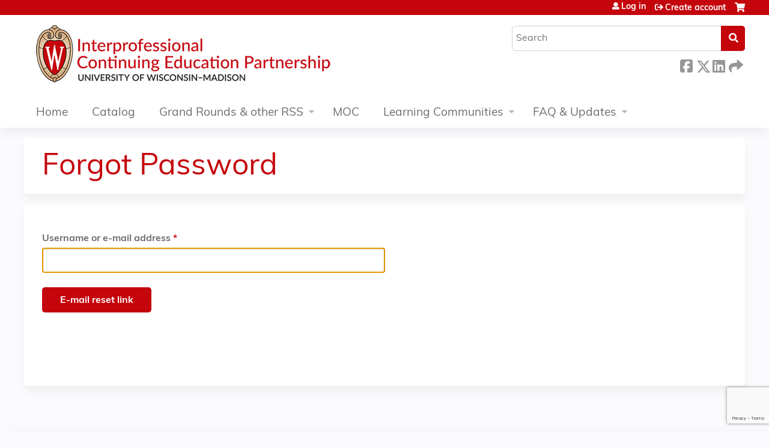

--- FILE ---
content_type: text/html; charset=utf-8
request_url: https://www.google.com/recaptcha/api2/anchor?ar=1&k=6LdGl3EqAAAAAFb2MlESSqX7Dn5vjvymNeRq2_AS&co=aHR0cHM6Ly9jZS5pY2VwLndpc2MuZWR1OjQ0Mw..&hl=en&v=PoyoqOPhxBO7pBk68S4YbpHZ&size=invisible&anchor-ms=20000&execute-ms=30000&cb=pqylb1rvpr8n
body_size: 48811
content:
<!DOCTYPE HTML><html dir="ltr" lang="en"><head><meta http-equiv="Content-Type" content="text/html; charset=UTF-8">
<meta http-equiv="X-UA-Compatible" content="IE=edge">
<title>reCAPTCHA</title>
<style type="text/css">
/* cyrillic-ext */
@font-face {
  font-family: 'Roboto';
  font-style: normal;
  font-weight: 400;
  font-stretch: 100%;
  src: url(//fonts.gstatic.com/s/roboto/v48/KFO7CnqEu92Fr1ME7kSn66aGLdTylUAMa3GUBHMdazTgWw.woff2) format('woff2');
  unicode-range: U+0460-052F, U+1C80-1C8A, U+20B4, U+2DE0-2DFF, U+A640-A69F, U+FE2E-FE2F;
}
/* cyrillic */
@font-face {
  font-family: 'Roboto';
  font-style: normal;
  font-weight: 400;
  font-stretch: 100%;
  src: url(//fonts.gstatic.com/s/roboto/v48/KFO7CnqEu92Fr1ME7kSn66aGLdTylUAMa3iUBHMdazTgWw.woff2) format('woff2');
  unicode-range: U+0301, U+0400-045F, U+0490-0491, U+04B0-04B1, U+2116;
}
/* greek-ext */
@font-face {
  font-family: 'Roboto';
  font-style: normal;
  font-weight: 400;
  font-stretch: 100%;
  src: url(//fonts.gstatic.com/s/roboto/v48/KFO7CnqEu92Fr1ME7kSn66aGLdTylUAMa3CUBHMdazTgWw.woff2) format('woff2');
  unicode-range: U+1F00-1FFF;
}
/* greek */
@font-face {
  font-family: 'Roboto';
  font-style: normal;
  font-weight: 400;
  font-stretch: 100%;
  src: url(//fonts.gstatic.com/s/roboto/v48/KFO7CnqEu92Fr1ME7kSn66aGLdTylUAMa3-UBHMdazTgWw.woff2) format('woff2');
  unicode-range: U+0370-0377, U+037A-037F, U+0384-038A, U+038C, U+038E-03A1, U+03A3-03FF;
}
/* math */
@font-face {
  font-family: 'Roboto';
  font-style: normal;
  font-weight: 400;
  font-stretch: 100%;
  src: url(//fonts.gstatic.com/s/roboto/v48/KFO7CnqEu92Fr1ME7kSn66aGLdTylUAMawCUBHMdazTgWw.woff2) format('woff2');
  unicode-range: U+0302-0303, U+0305, U+0307-0308, U+0310, U+0312, U+0315, U+031A, U+0326-0327, U+032C, U+032F-0330, U+0332-0333, U+0338, U+033A, U+0346, U+034D, U+0391-03A1, U+03A3-03A9, U+03B1-03C9, U+03D1, U+03D5-03D6, U+03F0-03F1, U+03F4-03F5, U+2016-2017, U+2034-2038, U+203C, U+2040, U+2043, U+2047, U+2050, U+2057, U+205F, U+2070-2071, U+2074-208E, U+2090-209C, U+20D0-20DC, U+20E1, U+20E5-20EF, U+2100-2112, U+2114-2115, U+2117-2121, U+2123-214F, U+2190, U+2192, U+2194-21AE, U+21B0-21E5, U+21F1-21F2, U+21F4-2211, U+2213-2214, U+2216-22FF, U+2308-230B, U+2310, U+2319, U+231C-2321, U+2336-237A, U+237C, U+2395, U+239B-23B7, U+23D0, U+23DC-23E1, U+2474-2475, U+25AF, U+25B3, U+25B7, U+25BD, U+25C1, U+25CA, U+25CC, U+25FB, U+266D-266F, U+27C0-27FF, U+2900-2AFF, U+2B0E-2B11, U+2B30-2B4C, U+2BFE, U+3030, U+FF5B, U+FF5D, U+1D400-1D7FF, U+1EE00-1EEFF;
}
/* symbols */
@font-face {
  font-family: 'Roboto';
  font-style: normal;
  font-weight: 400;
  font-stretch: 100%;
  src: url(//fonts.gstatic.com/s/roboto/v48/KFO7CnqEu92Fr1ME7kSn66aGLdTylUAMaxKUBHMdazTgWw.woff2) format('woff2');
  unicode-range: U+0001-000C, U+000E-001F, U+007F-009F, U+20DD-20E0, U+20E2-20E4, U+2150-218F, U+2190, U+2192, U+2194-2199, U+21AF, U+21E6-21F0, U+21F3, U+2218-2219, U+2299, U+22C4-22C6, U+2300-243F, U+2440-244A, U+2460-24FF, U+25A0-27BF, U+2800-28FF, U+2921-2922, U+2981, U+29BF, U+29EB, U+2B00-2BFF, U+4DC0-4DFF, U+FFF9-FFFB, U+10140-1018E, U+10190-1019C, U+101A0, U+101D0-101FD, U+102E0-102FB, U+10E60-10E7E, U+1D2C0-1D2D3, U+1D2E0-1D37F, U+1F000-1F0FF, U+1F100-1F1AD, U+1F1E6-1F1FF, U+1F30D-1F30F, U+1F315, U+1F31C, U+1F31E, U+1F320-1F32C, U+1F336, U+1F378, U+1F37D, U+1F382, U+1F393-1F39F, U+1F3A7-1F3A8, U+1F3AC-1F3AF, U+1F3C2, U+1F3C4-1F3C6, U+1F3CA-1F3CE, U+1F3D4-1F3E0, U+1F3ED, U+1F3F1-1F3F3, U+1F3F5-1F3F7, U+1F408, U+1F415, U+1F41F, U+1F426, U+1F43F, U+1F441-1F442, U+1F444, U+1F446-1F449, U+1F44C-1F44E, U+1F453, U+1F46A, U+1F47D, U+1F4A3, U+1F4B0, U+1F4B3, U+1F4B9, U+1F4BB, U+1F4BF, U+1F4C8-1F4CB, U+1F4D6, U+1F4DA, U+1F4DF, U+1F4E3-1F4E6, U+1F4EA-1F4ED, U+1F4F7, U+1F4F9-1F4FB, U+1F4FD-1F4FE, U+1F503, U+1F507-1F50B, U+1F50D, U+1F512-1F513, U+1F53E-1F54A, U+1F54F-1F5FA, U+1F610, U+1F650-1F67F, U+1F687, U+1F68D, U+1F691, U+1F694, U+1F698, U+1F6AD, U+1F6B2, U+1F6B9-1F6BA, U+1F6BC, U+1F6C6-1F6CF, U+1F6D3-1F6D7, U+1F6E0-1F6EA, U+1F6F0-1F6F3, U+1F6F7-1F6FC, U+1F700-1F7FF, U+1F800-1F80B, U+1F810-1F847, U+1F850-1F859, U+1F860-1F887, U+1F890-1F8AD, U+1F8B0-1F8BB, U+1F8C0-1F8C1, U+1F900-1F90B, U+1F93B, U+1F946, U+1F984, U+1F996, U+1F9E9, U+1FA00-1FA6F, U+1FA70-1FA7C, U+1FA80-1FA89, U+1FA8F-1FAC6, U+1FACE-1FADC, U+1FADF-1FAE9, U+1FAF0-1FAF8, U+1FB00-1FBFF;
}
/* vietnamese */
@font-face {
  font-family: 'Roboto';
  font-style: normal;
  font-weight: 400;
  font-stretch: 100%;
  src: url(//fonts.gstatic.com/s/roboto/v48/KFO7CnqEu92Fr1ME7kSn66aGLdTylUAMa3OUBHMdazTgWw.woff2) format('woff2');
  unicode-range: U+0102-0103, U+0110-0111, U+0128-0129, U+0168-0169, U+01A0-01A1, U+01AF-01B0, U+0300-0301, U+0303-0304, U+0308-0309, U+0323, U+0329, U+1EA0-1EF9, U+20AB;
}
/* latin-ext */
@font-face {
  font-family: 'Roboto';
  font-style: normal;
  font-weight: 400;
  font-stretch: 100%;
  src: url(//fonts.gstatic.com/s/roboto/v48/KFO7CnqEu92Fr1ME7kSn66aGLdTylUAMa3KUBHMdazTgWw.woff2) format('woff2');
  unicode-range: U+0100-02BA, U+02BD-02C5, U+02C7-02CC, U+02CE-02D7, U+02DD-02FF, U+0304, U+0308, U+0329, U+1D00-1DBF, U+1E00-1E9F, U+1EF2-1EFF, U+2020, U+20A0-20AB, U+20AD-20C0, U+2113, U+2C60-2C7F, U+A720-A7FF;
}
/* latin */
@font-face {
  font-family: 'Roboto';
  font-style: normal;
  font-weight: 400;
  font-stretch: 100%;
  src: url(//fonts.gstatic.com/s/roboto/v48/KFO7CnqEu92Fr1ME7kSn66aGLdTylUAMa3yUBHMdazQ.woff2) format('woff2');
  unicode-range: U+0000-00FF, U+0131, U+0152-0153, U+02BB-02BC, U+02C6, U+02DA, U+02DC, U+0304, U+0308, U+0329, U+2000-206F, U+20AC, U+2122, U+2191, U+2193, U+2212, U+2215, U+FEFF, U+FFFD;
}
/* cyrillic-ext */
@font-face {
  font-family: 'Roboto';
  font-style: normal;
  font-weight: 500;
  font-stretch: 100%;
  src: url(//fonts.gstatic.com/s/roboto/v48/KFO7CnqEu92Fr1ME7kSn66aGLdTylUAMa3GUBHMdazTgWw.woff2) format('woff2');
  unicode-range: U+0460-052F, U+1C80-1C8A, U+20B4, U+2DE0-2DFF, U+A640-A69F, U+FE2E-FE2F;
}
/* cyrillic */
@font-face {
  font-family: 'Roboto';
  font-style: normal;
  font-weight: 500;
  font-stretch: 100%;
  src: url(//fonts.gstatic.com/s/roboto/v48/KFO7CnqEu92Fr1ME7kSn66aGLdTylUAMa3iUBHMdazTgWw.woff2) format('woff2');
  unicode-range: U+0301, U+0400-045F, U+0490-0491, U+04B0-04B1, U+2116;
}
/* greek-ext */
@font-face {
  font-family: 'Roboto';
  font-style: normal;
  font-weight: 500;
  font-stretch: 100%;
  src: url(//fonts.gstatic.com/s/roboto/v48/KFO7CnqEu92Fr1ME7kSn66aGLdTylUAMa3CUBHMdazTgWw.woff2) format('woff2');
  unicode-range: U+1F00-1FFF;
}
/* greek */
@font-face {
  font-family: 'Roboto';
  font-style: normal;
  font-weight: 500;
  font-stretch: 100%;
  src: url(//fonts.gstatic.com/s/roboto/v48/KFO7CnqEu92Fr1ME7kSn66aGLdTylUAMa3-UBHMdazTgWw.woff2) format('woff2');
  unicode-range: U+0370-0377, U+037A-037F, U+0384-038A, U+038C, U+038E-03A1, U+03A3-03FF;
}
/* math */
@font-face {
  font-family: 'Roboto';
  font-style: normal;
  font-weight: 500;
  font-stretch: 100%;
  src: url(//fonts.gstatic.com/s/roboto/v48/KFO7CnqEu92Fr1ME7kSn66aGLdTylUAMawCUBHMdazTgWw.woff2) format('woff2');
  unicode-range: U+0302-0303, U+0305, U+0307-0308, U+0310, U+0312, U+0315, U+031A, U+0326-0327, U+032C, U+032F-0330, U+0332-0333, U+0338, U+033A, U+0346, U+034D, U+0391-03A1, U+03A3-03A9, U+03B1-03C9, U+03D1, U+03D5-03D6, U+03F0-03F1, U+03F4-03F5, U+2016-2017, U+2034-2038, U+203C, U+2040, U+2043, U+2047, U+2050, U+2057, U+205F, U+2070-2071, U+2074-208E, U+2090-209C, U+20D0-20DC, U+20E1, U+20E5-20EF, U+2100-2112, U+2114-2115, U+2117-2121, U+2123-214F, U+2190, U+2192, U+2194-21AE, U+21B0-21E5, U+21F1-21F2, U+21F4-2211, U+2213-2214, U+2216-22FF, U+2308-230B, U+2310, U+2319, U+231C-2321, U+2336-237A, U+237C, U+2395, U+239B-23B7, U+23D0, U+23DC-23E1, U+2474-2475, U+25AF, U+25B3, U+25B7, U+25BD, U+25C1, U+25CA, U+25CC, U+25FB, U+266D-266F, U+27C0-27FF, U+2900-2AFF, U+2B0E-2B11, U+2B30-2B4C, U+2BFE, U+3030, U+FF5B, U+FF5D, U+1D400-1D7FF, U+1EE00-1EEFF;
}
/* symbols */
@font-face {
  font-family: 'Roboto';
  font-style: normal;
  font-weight: 500;
  font-stretch: 100%;
  src: url(//fonts.gstatic.com/s/roboto/v48/KFO7CnqEu92Fr1ME7kSn66aGLdTylUAMaxKUBHMdazTgWw.woff2) format('woff2');
  unicode-range: U+0001-000C, U+000E-001F, U+007F-009F, U+20DD-20E0, U+20E2-20E4, U+2150-218F, U+2190, U+2192, U+2194-2199, U+21AF, U+21E6-21F0, U+21F3, U+2218-2219, U+2299, U+22C4-22C6, U+2300-243F, U+2440-244A, U+2460-24FF, U+25A0-27BF, U+2800-28FF, U+2921-2922, U+2981, U+29BF, U+29EB, U+2B00-2BFF, U+4DC0-4DFF, U+FFF9-FFFB, U+10140-1018E, U+10190-1019C, U+101A0, U+101D0-101FD, U+102E0-102FB, U+10E60-10E7E, U+1D2C0-1D2D3, U+1D2E0-1D37F, U+1F000-1F0FF, U+1F100-1F1AD, U+1F1E6-1F1FF, U+1F30D-1F30F, U+1F315, U+1F31C, U+1F31E, U+1F320-1F32C, U+1F336, U+1F378, U+1F37D, U+1F382, U+1F393-1F39F, U+1F3A7-1F3A8, U+1F3AC-1F3AF, U+1F3C2, U+1F3C4-1F3C6, U+1F3CA-1F3CE, U+1F3D4-1F3E0, U+1F3ED, U+1F3F1-1F3F3, U+1F3F5-1F3F7, U+1F408, U+1F415, U+1F41F, U+1F426, U+1F43F, U+1F441-1F442, U+1F444, U+1F446-1F449, U+1F44C-1F44E, U+1F453, U+1F46A, U+1F47D, U+1F4A3, U+1F4B0, U+1F4B3, U+1F4B9, U+1F4BB, U+1F4BF, U+1F4C8-1F4CB, U+1F4D6, U+1F4DA, U+1F4DF, U+1F4E3-1F4E6, U+1F4EA-1F4ED, U+1F4F7, U+1F4F9-1F4FB, U+1F4FD-1F4FE, U+1F503, U+1F507-1F50B, U+1F50D, U+1F512-1F513, U+1F53E-1F54A, U+1F54F-1F5FA, U+1F610, U+1F650-1F67F, U+1F687, U+1F68D, U+1F691, U+1F694, U+1F698, U+1F6AD, U+1F6B2, U+1F6B9-1F6BA, U+1F6BC, U+1F6C6-1F6CF, U+1F6D3-1F6D7, U+1F6E0-1F6EA, U+1F6F0-1F6F3, U+1F6F7-1F6FC, U+1F700-1F7FF, U+1F800-1F80B, U+1F810-1F847, U+1F850-1F859, U+1F860-1F887, U+1F890-1F8AD, U+1F8B0-1F8BB, U+1F8C0-1F8C1, U+1F900-1F90B, U+1F93B, U+1F946, U+1F984, U+1F996, U+1F9E9, U+1FA00-1FA6F, U+1FA70-1FA7C, U+1FA80-1FA89, U+1FA8F-1FAC6, U+1FACE-1FADC, U+1FADF-1FAE9, U+1FAF0-1FAF8, U+1FB00-1FBFF;
}
/* vietnamese */
@font-face {
  font-family: 'Roboto';
  font-style: normal;
  font-weight: 500;
  font-stretch: 100%;
  src: url(//fonts.gstatic.com/s/roboto/v48/KFO7CnqEu92Fr1ME7kSn66aGLdTylUAMa3OUBHMdazTgWw.woff2) format('woff2');
  unicode-range: U+0102-0103, U+0110-0111, U+0128-0129, U+0168-0169, U+01A0-01A1, U+01AF-01B0, U+0300-0301, U+0303-0304, U+0308-0309, U+0323, U+0329, U+1EA0-1EF9, U+20AB;
}
/* latin-ext */
@font-face {
  font-family: 'Roboto';
  font-style: normal;
  font-weight: 500;
  font-stretch: 100%;
  src: url(//fonts.gstatic.com/s/roboto/v48/KFO7CnqEu92Fr1ME7kSn66aGLdTylUAMa3KUBHMdazTgWw.woff2) format('woff2');
  unicode-range: U+0100-02BA, U+02BD-02C5, U+02C7-02CC, U+02CE-02D7, U+02DD-02FF, U+0304, U+0308, U+0329, U+1D00-1DBF, U+1E00-1E9F, U+1EF2-1EFF, U+2020, U+20A0-20AB, U+20AD-20C0, U+2113, U+2C60-2C7F, U+A720-A7FF;
}
/* latin */
@font-face {
  font-family: 'Roboto';
  font-style: normal;
  font-weight: 500;
  font-stretch: 100%;
  src: url(//fonts.gstatic.com/s/roboto/v48/KFO7CnqEu92Fr1ME7kSn66aGLdTylUAMa3yUBHMdazQ.woff2) format('woff2');
  unicode-range: U+0000-00FF, U+0131, U+0152-0153, U+02BB-02BC, U+02C6, U+02DA, U+02DC, U+0304, U+0308, U+0329, U+2000-206F, U+20AC, U+2122, U+2191, U+2193, U+2212, U+2215, U+FEFF, U+FFFD;
}
/* cyrillic-ext */
@font-face {
  font-family: 'Roboto';
  font-style: normal;
  font-weight: 900;
  font-stretch: 100%;
  src: url(//fonts.gstatic.com/s/roboto/v48/KFO7CnqEu92Fr1ME7kSn66aGLdTylUAMa3GUBHMdazTgWw.woff2) format('woff2');
  unicode-range: U+0460-052F, U+1C80-1C8A, U+20B4, U+2DE0-2DFF, U+A640-A69F, U+FE2E-FE2F;
}
/* cyrillic */
@font-face {
  font-family: 'Roboto';
  font-style: normal;
  font-weight: 900;
  font-stretch: 100%;
  src: url(//fonts.gstatic.com/s/roboto/v48/KFO7CnqEu92Fr1ME7kSn66aGLdTylUAMa3iUBHMdazTgWw.woff2) format('woff2');
  unicode-range: U+0301, U+0400-045F, U+0490-0491, U+04B0-04B1, U+2116;
}
/* greek-ext */
@font-face {
  font-family: 'Roboto';
  font-style: normal;
  font-weight: 900;
  font-stretch: 100%;
  src: url(//fonts.gstatic.com/s/roboto/v48/KFO7CnqEu92Fr1ME7kSn66aGLdTylUAMa3CUBHMdazTgWw.woff2) format('woff2');
  unicode-range: U+1F00-1FFF;
}
/* greek */
@font-face {
  font-family: 'Roboto';
  font-style: normal;
  font-weight: 900;
  font-stretch: 100%;
  src: url(//fonts.gstatic.com/s/roboto/v48/KFO7CnqEu92Fr1ME7kSn66aGLdTylUAMa3-UBHMdazTgWw.woff2) format('woff2');
  unicode-range: U+0370-0377, U+037A-037F, U+0384-038A, U+038C, U+038E-03A1, U+03A3-03FF;
}
/* math */
@font-face {
  font-family: 'Roboto';
  font-style: normal;
  font-weight: 900;
  font-stretch: 100%;
  src: url(//fonts.gstatic.com/s/roboto/v48/KFO7CnqEu92Fr1ME7kSn66aGLdTylUAMawCUBHMdazTgWw.woff2) format('woff2');
  unicode-range: U+0302-0303, U+0305, U+0307-0308, U+0310, U+0312, U+0315, U+031A, U+0326-0327, U+032C, U+032F-0330, U+0332-0333, U+0338, U+033A, U+0346, U+034D, U+0391-03A1, U+03A3-03A9, U+03B1-03C9, U+03D1, U+03D5-03D6, U+03F0-03F1, U+03F4-03F5, U+2016-2017, U+2034-2038, U+203C, U+2040, U+2043, U+2047, U+2050, U+2057, U+205F, U+2070-2071, U+2074-208E, U+2090-209C, U+20D0-20DC, U+20E1, U+20E5-20EF, U+2100-2112, U+2114-2115, U+2117-2121, U+2123-214F, U+2190, U+2192, U+2194-21AE, U+21B0-21E5, U+21F1-21F2, U+21F4-2211, U+2213-2214, U+2216-22FF, U+2308-230B, U+2310, U+2319, U+231C-2321, U+2336-237A, U+237C, U+2395, U+239B-23B7, U+23D0, U+23DC-23E1, U+2474-2475, U+25AF, U+25B3, U+25B7, U+25BD, U+25C1, U+25CA, U+25CC, U+25FB, U+266D-266F, U+27C0-27FF, U+2900-2AFF, U+2B0E-2B11, U+2B30-2B4C, U+2BFE, U+3030, U+FF5B, U+FF5D, U+1D400-1D7FF, U+1EE00-1EEFF;
}
/* symbols */
@font-face {
  font-family: 'Roboto';
  font-style: normal;
  font-weight: 900;
  font-stretch: 100%;
  src: url(//fonts.gstatic.com/s/roboto/v48/KFO7CnqEu92Fr1ME7kSn66aGLdTylUAMaxKUBHMdazTgWw.woff2) format('woff2');
  unicode-range: U+0001-000C, U+000E-001F, U+007F-009F, U+20DD-20E0, U+20E2-20E4, U+2150-218F, U+2190, U+2192, U+2194-2199, U+21AF, U+21E6-21F0, U+21F3, U+2218-2219, U+2299, U+22C4-22C6, U+2300-243F, U+2440-244A, U+2460-24FF, U+25A0-27BF, U+2800-28FF, U+2921-2922, U+2981, U+29BF, U+29EB, U+2B00-2BFF, U+4DC0-4DFF, U+FFF9-FFFB, U+10140-1018E, U+10190-1019C, U+101A0, U+101D0-101FD, U+102E0-102FB, U+10E60-10E7E, U+1D2C0-1D2D3, U+1D2E0-1D37F, U+1F000-1F0FF, U+1F100-1F1AD, U+1F1E6-1F1FF, U+1F30D-1F30F, U+1F315, U+1F31C, U+1F31E, U+1F320-1F32C, U+1F336, U+1F378, U+1F37D, U+1F382, U+1F393-1F39F, U+1F3A7-1F3A8, U+1F3AC-1F3AF, U+1F3C2, U+1F3C4-1F3C6, U+1F3CA-1F3CE, U+1F3D4-1F3E0, U+1F3ED, U+1F3F1-1F3F3, U+1F3F5-1F3F7, U+1F408, U+1F415, U+1F41F, U+1F426, U+1F43F, U+1F441-1F442, U+1F444, U+1F446-1F449, U+1F44C-1F44E, U+1F453, U+1F46A, U+1F47D, U+1F4A3, U+1F4B0, U+1F4B3, U+1F4B9, U+1F4BB, U+1F4BF, U+1F4C8-1F4CB, U+1F4D6, U+1F4DA, U+1F4DF, U+1F4E3-1F4E6, U+1F4EA-1F4ED, U+1F4F7, U+1F4F9-1F4FB, U+1F4FD-1F4FE, U+1F503, U+1F507-1F50B, U+1F50D, U+1F512-1F513, U+1F53E-1F54A, U+1F54F-1F5FA, U+1F610, U+1F650-1F67F, U+1F687, U+1F68D, U+1F691, U+1F694, U+1F698, U+1F6AD, U+1F6B2, U+1F6B9-1F6BA, U+1F6BC, U+1F6C6-1F6CF, U+1F6D3-1F6D7, U+1F6E0-1F6EA, U+1F6F0-1F6F3, U+1F6F7-1F6FC, U+1F700-1F7FF, U+1F800-1F80B, U+1F810-1F847, U+1F850-1F859, U+1F860-1F887, U+1F890-1F8AD, U+1F8B0-1F8BB, U+1F8C0-1F8C1, U+1F900-1F90B, U+1F93B, U+1F946, U+1F984, U+1F996, U+1F9E9, U+1FA00-1FA6F, U+1FA70-1FA7C, U+1FA80-1FA89, U+1FA8F-1FAC6, U+1FACE-1FADC, U+1FADF-1FAE9, U+1FAF0-1FAF8, U+1FB00-1FBFF;
}
/* vietnamese */
@font-face {
  font-family: 'Roboto';
  font-style: normal;
  font-weight: 900;
  font-stretch: 100%;
  src: url(//fonts.gstatic.com/s/roboto/v48/KFO7CnqEu92Fr1ME7kSn66aGLdTylUAMa3OUBHMdazTgWw.woff2) format('woff2');
  unicode-range: U+0102-0103, U+0110-0111, U+0128-0129, U+0168-0169, U+01A0-01A1, U+01AF-01B0, U+0300-0301, U+0303-0304, U+0308-0309, U+0323, U+0329, U+1EA0-1EF9, U+20AB;
}
/* latin-ext */
@font-face {
  font-family: 'Roboto';
  font-style: normal;
  font-weight: 900;
  font-stretch: 100%;
  src: url(//fonts.gstatic.com/s/roboto/v48/KFO7CnqEu92Fr1ME7kSn66aGLdTylUAMa3KUBHMdazTgWw.woff2) format('woff2');
  unicode-range: U+0100-02BA, U+02BD-02C5, U+02C7-02CC, U+02CE-02D7, U+02DD-02FF, U+0304, U+0308, U+0329, U+1D00-1DBF, U+1E00-1E9F, U+1EF2-1EFF, U+2020, U+20A0-20AB, U+20AD-20C0, U+2113, U+2C60-2C7F, U+A720-A7FF;
}
/* latin */
@font-face {
  font-family: 'Roboto';
  font-style: normal;
  font-weight: 900;
  font-stretch: 100%;
  src: url(//fonts.gstatic.com/s/roboto/v48/KFO7CnqEu92Fr1ME7kSn66aGLdTylUAMa3yUBHMdazQ.woff2) format('woff2');
  unicode-range: U+0000-00FF, U+0131, U+0152-0153, U+02BB-02BC, U+02C6, U+02DA, U+02DC, U+0304, U+0308, U+0329, U+2000-206F, U+20AC, U+2122, U+2191, U+2193, U+2212, U+2215, U+FEFF, U+FFFD;
}

</style>
<link rel="stylesheet" type="text/css" href="https://www.gstatic.com/recaptcha/releases/PoyoqOPhxBO7pBk68S4YbpHZ/styles__ltr.css">
<script nonce="HFNStd7W12G-4K6_YLvxUw" type="text/javascript">window['__recaptcha_api'] = 'https://www.google.com/recaptcha/api2/';</script>
<script type="text/javascript" src="https://www.gstatic.com/recaptcha/releases/PoyoqOPhxBO7pBk68S4YbpHZ/recaptcha__en.js" nonce="HFNStd7W12G-4K6_YLvxUw">
      
    </script></head>
<body><div id="rc-anchor-alert" class="rc-anchor-alert"></div>
<input type="hidden" id="recaptcha-token" value="[base64]">
<script type="text/javascript" nonce="HFNStd7W12G-4K6_YLvxUw">
      recaptcha.anchor.Main.init("[\x22ainput\x22,[\x22bgdata\x22,\x22\x22,\[base64]/[base64]/[base64]/ZyhXLGgpOnEoW04sMjEsbF0sVywwKSxoKSxmYWxzZSxmYWxzZSl9Y2F0Y2goayl7RygzNTgsVyk/[base64]/[base64]/[base64]/[base64]/[base64]/[base64]/[base64]/bmV3IEJbT10oRFswXSk6dz09Mj9uZXcgQltPXShEWzBdLERbMV0pOnc9PTM/bmV3IEJbT10oRFswXSxEWzFdLERbMl0pOnc9PTQ/[base64]/[base64]/[base64]/[base64]/[base64]\\u003d\x22,\[base64]\\u003d\x22,\x22woxew5haw5RGw7LDsMK0bMKUcMKdwoFHfi1OS8O2cEgowqMjDlAJwrYXwrJkdS0ABSZBwqXDthjDq2jDq8O+woggw4nCpjTDmsOtcGvDpU5zwrzCvjVASy3DizxZw7jDtmYswpfCtcOMw4vDow/CmhjCm3RjTAQ4w6vCqyYTwqbCpcO/[base64]/w7LCi8K3wq/DnQLCh8OpPzPDhHDCoBTDnw/CjsOOLMOOAcOCw4HCnsKAbyTCvsO4w7AGRH/ChcODdMKXJ8OtdcOsYEbCjRbDuyHDozEcAEIFckQww64Kw6XCvRbDjcKOaHMmGxvDh8K6w4Iew4dWdj7CuMO9wqHDncOGw73CuzrDvMOdw48NwqTDqMKPw7B2ARTDvsKUYsK9F8K9QcK2E8Kqe8KwchtRRDDCkEnCuMO/UmrCgMKNw6jClMOTw6rCpxPClTQEw6nClmc3UCDDuGI0w43Ct3zDmz4+YAbDsgdlBcKCw58nKG3Cs8OgIsOfwpzCkcKowpLCmsObwq48wpdFwpnChDU2F08EPMKfwq1ew4tPwpU9wrDCv8OkCsKaK8O/akJiXEgAwrh4EcKzAsO5QsOHw5Ujw7cww73CijhLXsOxw4DDmMOpwr0/wqvCtl/[base64]/B3fChsKBw5/[base64]/w4vCosOiFG3CisK9w4pUwo5/[base64]/Ci8OPLcKwwpRrd10jbMKUOsO9MD0xaEbDvsOnS3VWwrdsw64JGsKLw7zDmsOGKsOuw50EZMOlworCm0jDiBtaPXd4DsOcw5sVw698UWUmw4vDk3/CjsOUB8OpYhDCvcKSw6oGw6c/XMOKCmnDq3TCnsOqwrd+fMK/dVUCw7XCv8O0woZdw6/DhMKfE8OUJCNnwrw8CltlwrxLw6HCqAvDmQfCjMKfwqrDuMKcVDbChsKTZFd8w5DDtRMlwpoTeHxow7jDlsOUw6TDv8K5ZsKAwpHChsO6R8O+U8O2BsOawro6aMOuM8KKP8ONHW/[base64]/Cp39+X8KUwq9+w7ISwq9xaF3DnVdkdx3CksOgwqLDokFlwqcOw7YFwqzCmMOXWcKNGl/DuMO0w5TDs8OeIMK4RSjDpw5uTMKHI1BGw6vDq37DjsOxwqtKCTQXw4wmw4zCmsOywq/DocKXw5oRJsOmw7dMwqHDusOQOcKCwpctYXjCoz7CkMOJwqzDhS8lwo9FfMOiwoDDp8KFccOpw4paw6/CoHM4MxQjOG8NBFHCkMOGwpJ0cFDDk8OgHCbCqkJmwqHDosKAwqjDtsKebTRHDBZaP3UWQmvDjMO3CDEqwqnDshrDssOJN3B7w4Uhwq1xwqPCr8KQw6lRSUpwLMO9Xwcdw78vZ8KPCAnClsOCw79ywpTDlsODS8OnwpLCh0LCiGFjwrHDlsO4w63DlX/DgcOQwo7CpcOwKcK0FMKkR8K5wrvDrsOVB8K1w7/[base64]/[base64]/Dz5cPMORQDXCkMO0OMOMwoTCqAcNwo/Chn0NHcOLBMOMQF8hwpLDlCNcw6skKxcoblUNE8KUMkQ+wqkyw7bCrxUJaBLCqh3Ct8KkdXQbw5RWwohzbMOdK05Uw6fDucKiw4EZw5PDrF/DrsKzIhQISjQIw4wuc8K+wqDDtik4w6LCixMXUBHDtcOTw4nDu8OdwqgTwqXDgA5bwqTCj8KfEMKLwqBOwpjDnDTCvcOQCSR0RsKuwpsRF34fw4AhPEIFI8K+BsOsw6zDnsOrERkcPDkUL8KRw5lYwoNkNRfClg8qw7TDqGATw70ow6DCgGE3eGPCn8O/[base64]/wpvDrMOHw7QrThDCi8KmdTotVmcdw611ZC7Ck8OadMKnAn92woRbwoVMZcOKacOVw4XCkMKaw5vCvX05e8KrRHDDgXkLGSEowpk6bGAXSsKjPX1iRGNNc39dER0MFMO1QTJawq/CvU/DqsKjw5M/w7zDozjDpX1tWsKXw5HCgFsqD8K5OEzCmsOsw5wgw5XCj1AvwonCl8Kgw5zDlsO3BcKwwobDrXhoHMOiwpR1wpQcwqR4ClMxEk8DB8Krwp/DqsKDIcOqwq/DpG5Zw77Dj0UbwqpIw4Uzw78Cc8OjKcOOwrQ/RcO/[base64]/DlgMrwolmw6TDsiVsYsKcLMK4asOlTsObw5MoGcO8Iz7DksOxNcKzwokUcFzDnsKBw67DvgHDiVoIXFlZNVMowrXDj0HDmxbDmcK5DXbDtwvDl2XCmjXCr8KIwr5Jw69AcWAkwqfCmXkcw6/[base64]/VF3DnX8+CS7CoyNxD8Oxw54VLhpKVTTDksKzJGREwrvDkzDDksKbw4gzLXrDr8OdOG7DomIYTcK4fW8ww6HDvkLDjMKJw6ZFw404JcOBU3DCpMK8wpp2aVPDmcKQSQfDksK3Q8OqwpDCiBUMwqfCm25Sw4IsM8OtE0LCuV/DvzLDsMKwacO3wq8ECMOeMMKXXcO6OcKkGkLCjTpfZcKQYsKldgQmwpbDisO5woIJI8OJZHDDpsOxw4LCtXQfWcOawodOwoYDw5bCjW5DMsKnwqkzO8OCw69YXlF0wq7DncKIT8OIwr3Dl8KaesKVBgPCisKEwpB6w4fCoMK8wp/[base64]/[base64]/w43CrhctwrPDjcKxSMKGwrdXwprDpzJJwpjCr8ORe8OUMMKSwrrCnMKRO8OXw61bw6LDi8OUX3IjwqXCuExtw5pFAGpawr3DqyXCoGfDocO+Uz/CtcO7W25vXAUiwqgBLBY7WsO6R29RH0oeAjhfEMO9HMOwI8KCHcOwwpwsHsOUAcKwbAXDpcKFB0jCuwvDmsO2WcOWUXt4ZsKKSlPCpsOqeMOHw7NVfMODQRvCvkY2GsKVwrjCoQ7Dg8KyNnMMHT/Dmm5vw75CWMKaw57CoQRuwrlHworCkTnDr3XDuUDDqMOYwpxTPMK8KMK8w657wr3Drw7CtcOMw5jDtsOvF8KbUsOcCz4sw6DCpzvCg03DvHl8w497w4TClcOTw59yEMKbdcOSw6fDhsKGaMKhwrbCrAfCtA/CmzDDmFYow6YAcsKQw644agh2w6bDsUhEBTbDhg3CrsOjQRhtw5/CjhvDg34Zw69cwpTCn8O5w6duJMKqf8KsZMKAwrslwq7CkkA1HsKAR8KAworCqMO1wpTDosKbLcKmwojCtcKQw73CtMKwwrtCw41eEwAYIMO2woDCgcOAQX5wCwEAw6gdRwjCqcOJYcOpw5zCjMK0w6zDnsOdQMKVCSbDq8KXKcOJXDvDk8KSwoN/wqHDncOTw4vDkj/[base64]/w7VPbxsyw67CsmvDsCR4KHbDtyhNw5TDmxzCk8K4wqvCsyrCh8Orw4JBw4IwwpVowqjDisKXw7fCvj00IwB1fxQUw4fDi8O/[base64]/[base64]/Dmyo9wr/DscOIw6QFw64mMX/CpsOOdsOJw6V9F8Kvw4lzQi7DocO0JsOIb8OWVhrCs2zCigTDgGnClMK9HMKgD8OoDEPDlT3Dp07DrcO+wpPCiMK/w50bccOBw45EOi/DilDCsEnCp3rDhSs8VFvDr8KVwpLDusKpwr3DhGhSVy/CiHtQDMKbw5rCg8OwwoTDuV/[base64]/w64rw4VjwqJjw5zClcOBAXY9w5sgwo47w7DCjz7DmMOUZcKJAwPCmHxDWsOvdlpSf8KXwqTDl1rCriAXw41TwoXDtcOywo02SMK1w5lUw5cDMQY5wpQ1CH1Aw73Ctg/DgcOmOcOZG8OMB0YbZCVywqHCnsO3wrpIUcOYwqM6w785w6zCuMO/OHFoIHLCusOpw7nCjW7DhMOTYsKzLcKAfSbCtsKTQ8OqG8KZZSTDkAgLekbCosOmccKkw7HDvsKGKMOuw6Qqw7cQwpjDsAxjTwDDoEnCmgpMHsOYU8KJS8OQIMOtcsKgwp13w43DlTHDjcOIesKWw6HCgG/DkcOIw6oiRBcQw4k5wq3CmSPCikzDqDwxFsOoQMOQwpECOMKKwqNlR3vDk1VEwo/DpALDlmhaSwnDhsOCMMOGM8Oiw4Itw5wHbsKANGIFwoPDrMONwrPCmsKFO0oSDsO4dsKRw6bDn8OFOsKjIMKsw5ttEMOVR8KIcMOUIMOOZsO+wqjCixpkwplZb8KsV08fG8Krwr7DjCLCmApiwqbDlCXCjcKlw5HDgjLCrsOVwoHDrMKUR8OcCB/DvsOJKMKALB1IB0BwaFjDjWFCw6HDpXTDoVnCqMOuDMOKK0sMd2vDn8KWw6YyBiLCjMKhwq3DgcKHw7gKGsKOwrYUY8KjPsOcf8O4w4rDpsKvMV7DqT1ePQ4ewoUPOsOPfAhhd8OkwrDCo8OKwqBfHcOUwp3DqCggwofDmsOmw6rDq8KLwrd6w6DCuUfDtQ/CncK7wrfCosOMwo3CrMKTwqzCn8KASUJeBcKDw7B/wqp0c23DkXrCp8KLwr/[base64]/Q8KQwqLCsMOsVMOnfsOacV7DosO8w7sHw6xiwo9JaMOBw4hTw6nCpsKTF8KmNxrCv8KzworDoMKbbMOlAMOZw4MOwrEbV148wr7Dk8KbwrDCvi7DisODwqB8w5vDkn3ChxRff8OKw6/DvD1QIDLCmQEVMsKkfcKXQ8OFSk/DnAANwrfCv8O5SUDCrU5qTcK0J8OEwrk/cybCoA5LwrfCiAVbwoTCkBE2S8O7aMO/HyzDqMKvw7vCtDLDsS4aQcOhwoDCg8OJUGvCgsKUGsKHw7Y7eEXCgEkHw6bDlFkhw6RSwq1+woHCucKqwqfCsVMfwo/DqQAaG8KXfjs7d8O5N2BNwro0w4YQFDPDknnCi8OTw59Aw4fDncOpw5F+w41Xw7QcwpHCgcOMYsOAPA1IPwfClcKtwpMGw7zDicK/wrFlSA90AGkAw7wQTsOIw5x3QsKZOjl/wqrCncOOw6DDimFTwp0LwpPCqxHCqDx+CsK7w6vDnsKbwqF/[base64]/CsTFrUh1eQ8OVcxMVwoh3wqfDinIQw5XDt8KBwp3CghA9C8KEwqPDmsOIwr9kwqYcLH8wcBPCtQfDoh/[base64]/Dn8O+R282CCLDnsKOwoPDpErCs8OMdsKHKSXDkMKhD2jClBJCfwlLWMKRwp/DncKqw7TDniABM8KLFVPCi000wpNLwpnCuMKIFilaOsK9TMOfWzTDoRjDjcO4fHhYIXE/[base64]/fsO+dMKYe8ObLlM6wowIwqjDtcO+wrLDrsOhwrZewrjDnMKNB8OzRsONJ1nCtnrDkkHCiHIvwqTCl8OTw6knwo/Cv8KYCMOGwq5sw6PCvsK9w7/DvMK/wp/DuHbCiyTDg1dcM8K6LsOhdhd7wo9Iw5ZpwonCusKHOkjCrUxKEcOSKhnDiEMFDMKcw5rCi8K4wrnDj8O/K2/CusK3w5c3wpPDtHjCrmw/[base64]/wo7DncOHwqrDvVITI8K0wrg0FAd7A8Ozw7vDsMK1w69lVAErwpYfw5TDgFzCqTonTMOqw6zCvhPCrcKVacKpWsOZwpR0wpxKMRosw7HCrnvCnsOeEcKRw4k6w4R/NcOBwqY6wpjDjigMODBRXGRNwpRme8Kzw4xLw5LDoMO2w7IUw5vDvX/CtcKOwoHClgPDlywYw5UBBEDDhVJpw5LDrnbCoh/CgMOAwozDicKjAMKCw79UwpgufCF2Ryxlw45Gw6vDsHLDpsOawqLDpsKTwrHDkMK8VVlDFD0pdUhiJjnDpcKNwpstw4FUIMKVTsOkw7zCu8OZNsO8woHCj1gpJcO8UkrDlH1/[base64]/DpsKqVcKTworCs8OXZSzClCTDlkfCnzx2WsOdCMOFw4zDnsO0wrdYwpxpTl1NG8OswqgZLMOBWzvCicKtbG7CjTA/dFhDDXzCp8KlwocpE3/Cj8KSVmzDqyzCvcKmw6Z9C8Oxwr7CgsK0bcOPMVzDlsKOwr8FwpjCscK9w6vDjGTCsHsFw6MRwqsTw4nCucKfwpXCu8OldcK8OsO6w69fwrLDncKpwp8Ow4/[base64]/wrUqMcK3w6Bmwr/Clm7Cj8OHw6jCtcKgw6ZMGMKke8KgwqnDrznCnMOtwo02DVY+VRnDrcK6S0Esc8KMcEHCrsOCwo/DnSINw5PDoVjCuV3CmzoVJcKSwo/[base64]/Dq05Qw5lScTDCicOqwoQZK8OYwpgHwovDqk3CnTIgIkLDlsKRFMO4OTDDt1PDs2Mow7HCqnNoNcKHwp5jVxLDh8O2wpzCjcO3w67CscOUbMOfHMKdWsOka8Ouwrtaa8Ozbj4Zwq3DsH/DscKba8Omw7AfI8O/HMO/[base64]/DjTVfUmrCnxhNw4vDtiLCnVRXwq97FMORw5zCvxzDg8Kyw7MJwq7CimBiwqZydMOnVsKyQMK1eHLDhwtEEWE4HsOrESgow5fCv0DDnMKIw5fCtsKXCTYiw41Kw49oeSwTw77DqA7CgMKRYl7CnDvCrlXCuMKYQEwjESsWwqvCgcKoBMKnw5vDjcKnAcKhIMOhSR/CosKQYGHCpsOoFSxsw687VDdywptDwowIBMOLwpQMw6bCmcOQwroVCUzCpHpGO0nDsnDDisKIw7DDncOgasOCwpHDs1prw7ZKYcKKw6MtW0XCiMOAa8KKwoZ8wohaCitnI8OTw6/[base64]/w4prwpvDosO6w6bCn8KRYwXDlQIIXXpzNBIbwrJBwoMjwrlew5dgKCvClCfDgsKFwqscw718w6fCgWI4w4jCoSfCnsOJw4zChGvCugjCqMO1RiRDN8KUw49Twr7DpsOcw5Uyw6VdwpQpG8Okwq3Di8KmL1bCtsOfwr1sw4zDuyAmw4/CjMKhDGFkRwzCriUQRcOaV3vDncKOwqLCrRLChsOYw67CjcKdwrQpQ8K8QcKjB8OIwoTDuxpuw4dTwp/[base64]/[base64]/Cu1bClcOpJcKlbijCvsK7OcK9NsOGw70KwpLCjcOFaBc8XMOyaBoww5dLw6JucwwrZsO6Rz1vQ8KMOijDsXDClcO1w7NGw7DCk8K/w5XDicKefFpwwptseMO0GWbDk8OcwptvfAs4wpTCszzDsAQhA8Ogw6J7wo1IcMKhbcOYwrHDhFMRUR9NdULDu0PCgFjCmMOAwqPDocK3HsKXL1tIw5DDqHQAIMKQw5DCjVJ3I1zChipywqV+McK2BynDpsO3FMKnejp6XCAWIMK3EizCk8Ouw4ghDmdiwp/CoW5bwrjDt8KJTTUSMSpTw4gww7bClMOAw5LCswfDu8OeLsOJwpDCsw3Di2nDiBtaM8OQdnzDl8KQTsOEwo8LwqHCiyHCpsK+wrt7w5xMwp3ChkRYbsKhAFl9wrRcw7dFwr3CkCAXa8KRw4xlwrTDv8OXw5rCkTEPV3DDocK6wqU9wqvCpXJ/VMOcI8KHw4YCw4wXZy/Dp8OlwrPDmD5cw4bCuUIvw4vDnkM5wq3DgEZKw4JYNSjCll/Di8KCw5PCu8KhwrBdw5XDn8OeVwTDt8OUKcOmwqsmwoE/w57DjB0MwoJZwq/DiTIRw7bDvsOTw7lNbizCrE05w4jCghnDrnvCrcKOGcKRb8KEwp7CvsKKwrnDisKKJMK0w4nDtMKyw7Fqw7lZNw0lVVoCVsOMBBHDpcKvXMKlw4h/UAZ1wo5bN8OGG8KbRcOxw586wq01HcOmwrl/YcKlw515woxbecKGBcOBGsKwTkRQwrXCuGHDm8KZwrDCm8KZVsKoaXsZDE8cbl1NwoNOHFXDlMO6wo8RCwMYw5JzeRvCs8OWw4fDpjfDoMK5IcOuGMKxw5QXb8OmCSEOag4seBrCgijDnsK/[base64]/Dv8K4TMK4wox0w4VHUGJOwp/[base64]/cyZ6fMK6w5crMMKyI8ORWMOQLMO+alM6w5c+BAvDoMOKwq7Dl1DCjlIQw54BM8O6AMK1wqTDsHZoXsOcw4bCsBREw6TCo8OiwpJvw43Cr8K/BizCssOQS186w63DhsK/w79iwpMOw57DoDhXwrvDmXVYw6rCksObG8Kgw50yRMKiw6oDwqESwoTDicOkwpIxfsOpw5rDg8Kvw5Biw6HCs8Ovw5HCim/[base64]/wrJABsOnw54Bw5ElGUk6VcKmdlTDuMOXwr92w4/Co8OVw5QYKVvCgXnCl0tpwr8jw7MHOAd4woILf23DhAkdwrnDicKtUEsKwpJsw6EQwrbDigfCvhjCg8Ojw4nDuMK9dhdme8Oswr/DnSrCpiUEfcKPOMOBw51XHcO5wqjDjMKFwqTDksK2CBJlbRHDqVvCq8OawonCkQgKw6bCqMOGHVvCrcKKfcOYGsOVwqnDuSrCuDtJaXfCgEUxwr3CviJLVcKvRsKmS3TDoULCiCE2dMO/OMOMwpnCnXoHw53CssKmw4VeISfDg2wzFSTDlEkYwrLDoiXDnT/[base64]/GMOIwqlVwqUqCMO6w5fDusODQcKTwr1DMR/Dn2VrGMKdXz/Ctm0mwp7CkTwJw6BEAsKWYk7DuSTDr8O2ZF3CqGsMw5R8VsK+NsKTcW0lT2LCvm7CmsKfYnvCm0XCv2ZeCcKlw68Gw6vCs8KfVQs+DkQpNcOYw43DnsOPwpLDjFRCwqIySijCt8KRU3rDmsKywocLAMKnwofCjBh5VsOxGE/DrnbCmsKDdxVNw6tAXWjDugpUwo7CsyDCpXxfw5JXw4rDtGUnV8Oje8KVwqMpwqEewpVvwqjDncKTw7XChibDncOjYFPDs8OJDMKOaU/Dnw8Ewr07C8Oaw4rCn8Orw5ZFwo1JwqwTXx7Dk2bDoCMIw4jDpcOhV8OhDnUbwrwFwrPCisKYwq7CgsKmw4DCu8Kewq92w5ACDnYvwpw0NMOQw6LDhlN/[base64]/w50Cw7NewqPCvkTDmsKdUMK3wqV7wpVPw4HCgg4Aw6jDqF3CssOnw6ZYbCtPwprCimVWwqNeWsOLw4XCqE1Tw5HDpMKSPsKtWjrDoHvDtHFtwoQvwpM/JcKGbUR2w7/Cp8O3w47DvcKgwrnDmsOBdMKvSMKOwqTCm8KswofDl8K1NsOGwoc7w5BqXMOxw5LCscO+w6HDjcKBw7DCnyJBwrbCj1djCXHCqgHDpikYwrvCl8OdUMOVw7/[base64]/w7/DgMKTw5ccMkYKWsKJfi7CksKkZlzCo8KKRMKnCXDDnjFUTcKbw6zCkXTDvMOxTz0XwpkmwqcVwqQ1LUEQwqZew7fCkDJTBsOPVcKtwq5tSGoYK0nChjgHwpDDv2DDgcKvbkfDtcOxLsOiw5fClMKwKMO6KMOgOVXCm8OrDQxFw60iQ8KtJ8OywofDgQoVNWLDqhA/[base64]/DncOSw77CtsKlwogvw4HCkmwOw6HCs8KULMK2w51sTMKYGx/ChiPCu8KYw4DDv0hhIcKow4EmMi0kbFXDgcOcEmnDs8KVwqtsw5ELUn/DoCI5wo7CqsKSw6DCiMO6w6FrfiY2NHx4YlzClMKrBWBYwonClgzCiXsJwp4Twr9mwrXDlcOYwp8Ew5HCscK8wrXDrjjDsxjDpx5Cw7ZwYDDClsOTwpXCp8Khw4rCm8KgeMKibMOFw4DCv0bCj8Kwwp5AwqzCiUVSwpnDnMKNBHwqwrrCo2jDkyrCn8Oxwo/CimYzwotQwqLCp8OxLsKPTcOZZSNcen5EesOew5ZDw6wvRxMtcMOtcCMCIkLDhhciCsObdTh9W8KKJWbCrF3ChHBnw7lgw5DClMOaw7ZDwprDqj0JdyxnwpTCocOvw6LCv1jDsC/DlMKzwpRGw6rCuDtLwqfCkRLDs8Kiw7zDrkEBwqkgw7Niw4bCgl7Dt0jDrFrDtcKqBhTDrsKqwpDDsl90w4guJsO1wpVSJcKsd8Odw7vChcOJKjPDi8K6w6tRw7xOw6HCkwprUn/Cs8O+w7rCgzFBEcOIwpHCtcKnZhXDtsOzwqB0FsOzwoQPDsKZwoosFsKpCi3CpMKSecOfRXfCvG1iwrx2cEfCucOZwofCisKrw4/Dm8OwYU8UwrTDkMK2w4MDSXrCh8OrYU7DpcKCSk/[base64]/X8KXw6jDvTTDvsKgwpXDsnEgw6zDm8KtEMO6FsOuB3x8HsOzMC5xNT7Cnmtuw513LxteJ8O9w6nDul7Dm3LDl8OlBMOoZsOJwrrCvsOvwqzCjypTw59yw6g2UCNPwp3DmcK9ZG1sUsKOwoxJcMO0wpbChT/[base64]/DpMO8wrDDjMKzPsKjwoQAwr9Rw6IvwqnDjMKaw4/CuMO7GMKvDB1gX05ce8Oaw6dhwqAqwpUPw6PCr2ciO1cJQsKtOsKGX3rCg8OBUUB4wrbCvsOPwpzCh2/DgTXCj8OAwpPCncKHwpBswqPDs8OUw4XCqThpL8OPwrPDs8Kiw4QTZ8Ovw4TCusOwwoA/LMO9Az7Ch20/[base64]/w4DCqcK9EsKTw6/CtMKnw6Mhw4RiF8OBIXnDiMKffMKmw4PCnAzCm8K/w6A6KsOVPAzCoMOXenheG8OPw47CpwLCnsODBnYyw4TDnWjCs8KLwo/DpcOsXy3DicK0w6HCrXXCuAJcw6fDtcKZwr89w5AfwrHCo8Khwr7DsFnDhsKKwpzDrnI/wpBCw7klw6vDn8KtZ8OOw7cELMKLUcKeFjfCvMKUw64jwqLCjDHCqCgnRQ7DjTMzwrDDtk8TSSHCsD7CmcOyG8KXw5UfP0HCgsKXaXMnw5jDvMORw4bCgsOnW8OUwrIfa2fCvcKOXm0Fw5zCvGzCs8Ohw6zDk2rDpn/CvcKQF0Z8DcOKw59bJxfDqMK8wo58P27CgcOvNcKgI10pLsKILyU9OsKLU8KqAQ80XcKYw43DosK/K8O7WyALwqXDrgAvwofCrCTDmMODw5ZyHwDDvMKpd8OcDcOCZMOMHjpvw7sOw6fCjXvDvsOyGHnCgMKNw5HCg8KpIMKhC309FMKFwqbDnQgiWEkMwoXCucOBO8OMEmZ7GsOBwqvDnMKQwo97w5zDtsKhLizDkGZ/djEFVMOdw69/wqDDkFnDtsKmWMOdWMOHGEs7wqRtai5GA2BzwrN0w7nDjMKOGcKEw4zDrHvCkMO4EMO9wohfw4sowpMNSF8rOAbDvTRMTcKkwq5xZzLDisOeRUJCw6taTsOXIsOlZzB7w5s+KMO5w4/CmcKZb0vCjcOYL3E8w5czfCNDAcKvwqzCvWpLMsOXw4bDqMKawqXCpS7Ci8OiwoDDlcOdZcKzwoDDsMOCLMKtwrXDt8Olw5Q3b8OUwp8Pw6zCjzR9wpAMw7MSwpEmGAvCqQ5Ww7ATMMOeaMOddcKYw6hhC8KqdcKDw7/CoMOfbsKCw63CtzA3XRTCsSbDuxbCs8OfwrFqwr4OwrF8DMKRwoJNw4NRPWTCjsOiwp/Dv8O9w53Ds8O0wq3Di0zCpsKuw4dww5Iyw5bDuG3Cqw/Cog0iTcOiw6RHw63DpBbDhErCsRoqb2zDrlnDilQ6wo4MdRnDq8OGw6HDosKiwqNtDsK9CcKuF8KAW8KtwqBlw5ZsDsKIw587wrnCrVksKMKaV8K8GcK3UDzCr8KtaxzCtsKtwpnCnlnCpnh0U8O2wrfCtiIAV1Nawo7CjsO/wpoOw4oawpfCvjAtw7HDlMOqwoYTHSfDosKlfn5RKFbDncKzw7NMw4VHH8KqRUbCgxEaScKEwqTDiXB6OGMZw6jCjghnwoU1w5jCnFvDn1dPJ8KbBHLCoMO2wrwpWXzDiAfCtm1RwqfDlsOJb8Orw6tRw5zCqMKQSHpzEcOpw5LClMK4MsOTUwnCilB/QsOdw7LCmGAcw7gCwrNdQhbDqcKFUhvDuAMgf8Ofwp8lN0zDqGTDoMKbwoTClDXCn8Oxw49qwrnCmwNJGC9KBQQzw615w4HDmRjCkS/CrUZWw5pKE0FTExnDgsOkFsO1w40LCgBfaQzCg8KBQEJ/Hk8oQsKJV8KTcy96RlHClcOqS8OnFG1mRCxwWyAwwqDDiHVdUMK3wqLCiRDCmRJ8w6pawp1LFBRfw7rChAHCtn7DmcO5w7Btw4sOT8O4w7Quw6HCpMKsJVHCgsOxV8KXacK/w7TDo8O2w43CmxzDjjMQU0fCgTlZKEjCocKuw7p2w4jDk8KvwrvCnCp+wohNPWDDrWwrw4bDuGPDk2Zlw6fDox/DgVrCj8Klw5xYM8KYHcOGw4zDqMKrLmAEw7HCrMO0LChLfcKCVzvDlhAywqHDj3xUTsOTwoBtT2nDrWc0w5vDvMOkw4oJwqASwr3CoMKgwq5RV33Ctx0+wqlQw5rCoMOrVsKfw57DtMKOWRx3w4oFIMKAA0/DjVN2c3PDr8KlSEjCq8K/w7/DvRRewrjCqsOSwrkWw5DDhMOZw4XDqsKMNcKpdHdHRMKywrcLWWvCucOgwpnCqFTDpsOTw5bCoMKiYHV/ODrCpDzCn8KjHRfDiT/DgTHDt8OOwqphwod8w4TCgcK6woTCm8KOfXvCq8KFw5NXIgEIwoc6FMOlOcOPCMKjwox2wpPDlMOHwqxDasO5wqzDt3J8wp3DgcO8csKMwoYNMsOtWcKaIMOeT8OZwp3DvXLDrMO/FsKVSEbClhHDiQsgwqF1wpjDk2nCpX7CqMKCUsOrTCzDpcOlL8KHXMONPgTCtcOZwoPDkQd+AsO5LMKCw4HDuzzDiMO0wr7CjcKdZsKMw4vCp8KwwrXDsw4ODcKodcOWPQYKHsOeaQzDqBbDo8KvbcKRf8KTwr7CuMKhIgrCosK/wqnCsDxEw7XCllUxV8O7QiFcwpvDiCDDl8KXw5HCj8OOw7kgFcOlwrzCgsKoFsOEwow5woDCmsKpwoHCk8KxISEgwphMXnXDvHTDrnbCghLDn2zDlcOyeSAKw7LCrF3DlH4SbUnCt8ONEMO/wo/CjMK6GMO5w5nDvMOtw7Bqd0EWR04UYR8tw5fDv8Oxwp/Dkk4BdABEwo7CtQJIUMO4S2pfXcO2AWwycATCnsOmwrIjGFrDiGLDtlPCucOoW8OBw78/YsOfw7XDllLDlRPCow3CvMKwAEBjwoRZwqrCqFLDuAQHw5VjAQYDJsK5AMOrw77CucOIYXnDtcKuccOzwoMKRsKnw5p3w6LDg0NedsKdXCd4ZcOKwo57w7fCiALCq3I2dEnCisOmw4QcwpDCvVnCl8KIwpFUwrAJJz/DsQNvwovCt8KiEcK1w4dSw4lMScKncmwMw6TCtgPDocO7w6MqSGB2fknClFnCumgzwrLDhzvCqcOiQXHCq8K7fUfCp8KtIVppw6PDmMOzwo/DucOgZH01UsKhw6RDNEtewqU/AsK3SsK+w4RafsK2CDkfXMO1EMKWw5/CmsKGw6Fzc8KuHkrClcO7EzDClMKSwp3CqU/Ds8O2CFZ5TcKzw77Dg3FNw5nCvMOsC8O8w7pjS8KNT3TDvsK3wpHCtHrCqAYRw4JWW2kJwpTCtg9/[base64]/CpwXDrRV0wrwGw7xnV8Ojwotuekp+wovDsADDlcONa8OhFlXDm8KBw7TDpTpHwoF0Y8ORw4Bqw69bM8O3BsOSwpQMKzIjZcKCw4VDEsKaw5bDvsKBCsK5HsKTwq7CnEh3YwwgwphpCUnDiCDDnEZ8wqnDlUF/[base64]/DgBbCs8KhX8O8wr1IRkVwccOLPMKJYSNpXExZeMO8B8OhVcKOw75YCFpJwobCr8OGD8OuA8OuwrrCqcKkw5jCsBLDinovKMOjQsKPMcOmTMO7KsKDw4MSwrJZwpnDssO6eDxyXMO6w4zCkC3CuGtVAcOpPDACEWjDt2IbLWTDlD/DusOVw5fCj39TworCo2E0TEpjX8OxwoFqw5Rbw6VUJmjCtkAfwrFHa2nCpgvDlDHDlcOnw4bCuxxuRcOCwq7Dk8ONXH1McRhkw5Y3Y8O+w5/[base64]/CucOJUWMywo5MTh7DlX3DgQTDsEzCq09Jw7Ujw512w4B7w7ASw7bDq8OQb8KGS8KEwq3ClsOgwqxbdcOKHCzCtMKEw5rCm8KiwqkwIUnCrlzCssOhPAUvw6TDhsKuPxDCjU7DhylLw5bCg8OSYFJsZkQ/wqALw77Cphofw7tCMsOnw5cLw5UfwpTCsRAXwrtrwoPCnhR4IsKbesKCAXXClmpJccK8wopTwqLDmRJRw45FwrAbYsK5w5NgworDvsOBwoU0XlDDv3zDtMKseRvCosOYPVPCi8KHwqUAe3UePR8Sw4wuZ8OOMEpDNlobJsOfCcOtw6s5QT3DmHY2w6kgwp5xw6/[base64]/Ch1TDtkR0TsO4wqcKwoZxwqMewotKw69TTcOQERbDjmVuEcOHw4sSXxpswqB/[base64]/Dr8Kvw6w3wqVsFDd7w4R0w57Ck8K7NSRJG23DlADCisKOwrnDgR4Mw50/w5bDoi7DvcKTw5HCmVtPw5R/w5kKfcKhwozDrjHCrWRwfCB7w7vCjBLDpAfCoRBfwovCn3fCrWkxwqgJw4jDoQPCjsKee8KSwozDosOpw6kUHz5owq9qOcKswr/Cp2HCpsKBw5QXwr7Ci8Kzw6DCqStiwqjDjT5tIMOPKyhQwrrDlcOBw7jDkDt3ZsOlYcOxw69CdsOhDnJiwqVmfsONw7hJw4VOwqrDsR0dw5HDk8O9wo7CkMOXLE0AUsOvQTnDgW3DvCUdwr7DucKDwrnDpDLDpMK1Jg/DpsKDwrrCisKqbw/CkVTCmFIrwpTDiMKxBcKwU8KYw6MBwpTDn8Oewowtw7/[base64]/w4/DowbCnjzCqX7CrsKDw4Qyw47CgcK0wrpfQ2tGQMOME2wBwpzCgzdbUwZHF8OiecOwwrHDsnERwpfDi085wrvDp8KQwrZhw7vDq2LCr1/Dq8KyX8KqdsKNw558w6FGwonCl8KkY2BMKjvCtcKIwoN5w4/[base64]/wr1ZwqPCtsOcw5FuSTHCo2MEwoJ4w7UOw7crw4s7w6zDv8Obw7ACJMKMOAbDrMK5wrhiwqHDqnXDpMOAw545IUoWw5fDlcKZw7ZnLgh9w5nCjnvCvsOcMMKmw7vCqkF/wpN/w7Izwo/Cq8KhwqBgNHXDimLCsxjCk8KACcKvwrtMwr7Dh8OdGy3Cl0/Cu3zCjXjCtMOJTMOBU8OibVXDscO7w6vChMO6XsKmw5XDsMOgXcKxDcK5D8Ogw65xbMOCMcOKw6zCucKbwoMswoEewq8Sw7Nbw63DhsKhw7DCicKyZgIvJilWYFBSwqkcwqfDmsKzw7bCiG/CncO0Sh0lwpJHDhgkwoF6WVPDtBXCkTw+wrRZw6wswrdkw4EEw7/DgFR+S8OIwrPDqCFkw7bClWfDsMOOI8KmwoXCkcKYwq/[base64]/Dn8Oow43CrCXCicKkTMKSw6olwpvCpXMiIjc8HcKaCANHPsOpAsKnRQHCizXDo8KSOjhgwqM8w5RRwpXDq8OReFE1Q8ORw4DDgj/DnSbCksKVwr3CmkpOTSkrwrdDwonCvnDDi0DCqC9nwpfCoUbDmwvCnwPDm8OtwpYjw5heC1jCmMKJwo8Vw44MCcKlw4zDm8Osw7LClB5bwoXCtsKiPMO6wpHDtMOAwrJvw4PCg8KUw4gRwqrCucOfw5Zpw4jClW4PwozCssKxw6w/w7Zaw7UKB8OyfBzDvlzDo8KlwqAowonDpcOZDFjCpsKew6vCjUFMNcKDw4hdwqXCssKAWcKpAnvCuRbCpBzDv1grPMKgcFfCq8O0wr59woRCbcKdw7HCqjbDqsODNUvCqnABCcKmdcOEOGLCsibCkn3DindKZ8KbwpTDrj8KMCZUSDhYQU1Gw4x/Ri7DhlbDucKFw73Chm40W0HDvTUJDFLCj8OEw4YmTMKPeVwywpBHNFxgw4XDiMOtw6HCq0ckwq9pUBMWwpx0w6vCnD4Uwq9YPMKFwqnCv8OPw74Vw5xlCcKcwo3Dl8KgIcO/wq7DsV3DvBLDhcOmwpHDmBsQbBEGwq/Dgz7Cv8KWCHzCngBiw6jDnyfCoi4lw7tXwpjDl8O0wrNGwrfCgwLDl8Oqwro0NwwywrctGMKgw7LCnznDvUrCjS7CkcOuw6ZzwqzDscK/wpfCkSJ3aMOtwp/DlcK3wrA5LALDjMOIwr0TXMKsw7vDm8O4w6fDrMKNw4HDqRzCgcKtwq1mw7ZLw4QAF8OXQsOVwq1YLcOEw5HCp8KzwrRIEkFoJxDCpBbCoUvDjRTClg5SEMKCasOrYMKVYzRLw5MJJiDCvAbCk8OIbsKiw7XCr0NxwrpBEsOaGcKfw4RSacKNe8KLFRp/w75gJShiWsO6w5vDoSzDsCgTwrDCgMKeTcOkwofCmyfCo8KjcMOVLCJgPMOVTjx+wogZwp94w61cw6Qlw51gecOmwqMvw5bChcORwrIgwqrDuXE1W8KWWcO0C8Kdw6nDpFEkb8KdNMKDQFPCq1XDqEXDqlxtNQ7Cty8+wo/Dl0XDtk8fXMOMw7vDscOfw53Chx1/XMOwOR4gw4NKw5/DhAvCtMKOw5sYw6bDlsOnWsOcEsKEasKeUcOiwqokesOfMkwmXMK2w6LCp8OxwpnCocKBw5HCpsKGGgNMLFXCh8OfOWxVWh0hVRt3w7rCisKnJiTCtMOtM0TDnndhwpU4w5/CqMK1wr16V8O8wqEhRhjCi8O1w69bCzfDqlZVw4zCqsOdw6nCnTXDt3fDo8OdwpAWw4glYRQdw6HCok3ChMOuwqBQw6/[base64]/Do8OEfj4kwqfDmjZAZA9jPzPDl8KbaMK/fgwxW8KtfsOQwrPCj8O1w47Dg8KtRHbCgcOWccOUw77DksOCZknDqWgww5jCjMKnFijCucOIwpnDmW/[base64]/w6g7w5nCiSLDqRrDi8OMw4vChxfCn8O8wpzDv0rDmsOmwrHCoMK8wr3DsgInXsOaw50Lw7rCocOZQWjCrsO9CH/[base64]/Y1TDthYZw5jDuMOPA0I8w4ATwqFrwr7DocO0wqocwoYyw7DClMKlGMKvRMK3GMOvwpjCjcKTw6ZgfcOydVhfw7/[base64]/cRYFccKJPWpnwqYOw67DpFIkQMKNw6MTE0JfBClIF20pw4YlSMOON8OvYy/Cn8O7aW7Dq3nCo8KsS8O6MGEpN8O9w7pOccKWRz3DgMKGDMKfw5wNwrYNICTCrMO2TcKvb1XCuMK7wog3w4ETw4HCqsO6w71kbWc4TsKLw7oDK8OZwrQ7wqIIwrFjIsK8XlXCgMO8MsKYRsOaEhzDt8KSwp/[base64]/[base64]/Dv0MOwrbDnENrwos4w6BrD8OQw6c6PWrCtsOew7tuLFo1F8OXw7TCsEcLMh3DtijCtMKEwo94w7rDgxvDiMOIHcOjwqfChsOrw5Few5x4w5vDrcObwq9qwrRxwo/DrsOjY8OgI8KmEXA1M8K6w73Cv8ODacK7w7nCgwHDjsK5RlnDg8O9CCYjwrBzZMOEX8ORPMKLO8KrwqrDkyQYw7ZXw4wqw7Yfw5nDlMORwp3Dln/Ci2LCm20NesOCQsKFwpJ7w7/CmjnCocOIDcOvw4Y6MhUYw5Row64hTsOzw4opKlxow4HCvg0JW8KYClHCmzwowpU6SHTDpMOrcsKVwqbCt01Mw4zCkcKKKlDDpXUNw4w6AcKPa8KAURRzBcK0w5DDjsO3PwB8QBA5wo/DoCjCtEnCp8Ora2okAMKPP8OtwpBGH8OPw6zCvA/DkQ/CjADCjEJQwrtpbVNrw73Cq8KwSEbDocO2w4jCrG53wrcHw4fDmxfCoMKNC8KHwr/DncKEw5XCsHrDg8OMwqxhBVjDqMKBwoHCig9Qw416Gh7DgXhNa8OMwpDDhWRfw7hWLEzDn8KNVn1iT3gIw4/CmMOsQ1zDjR9hwr8CwqvCjsOfZcKpNsK8w49lw7FSGcKmwqjClcKGchDCkHXDoBs0worCiCQEC8OkFX9uEBFswonCs8O2BUB0BzTCgMKaw5Nxw5TCuMOwZ8KJfMKxw63ChFsaaH/DinsnwqAVw5TDtMOSB2lnw7bCkRR0w4DCvMK9TMOJecOYUlsswq3DvnDCgATCmXd0BMKEwqoIJB8Zw4YPaCDCpFAxK8KJw7HCqjVPwpDCrjHDnsKawq/DrBHCoMKaZcOQwqzCpTLDgsONwrHCt0zCuXxjwpAjwoJOP0nCncO0w63DpcO0YcOdEHHCgcOWYQpuw5sFYCbDkRnDgFQQF8OESFTDsEfCkMKEwo/CvcODTGsxwpjDr8Knw4Y5w74swqfDtjzDpcK7w4JAwpZTw7NKw4VpPsKeTlLDq8O9wrDDo8ONO8KYwqDDomwNQsODfWvDhHRoRMKMfMOpw6BBe3NXw5YWwoTCi8OBYXzDsMK+F8O8HcOew6fCgzQsfMKIwql2LlTDtxvDuTLCrsKrwq93WUXClsKqw6/[base64]/Cv8OywpEDwqjDp8K1CVdRwogGdxxGwrpdIsOlwopnb8KKwr3CpVtgwpjDrcO4wqg0RxF/G8ONSilDwrVpEsKsw6bCuMKUw6RNwrHDm0tSwo5cwrkJaFAkEsOzFGPDvi/CgMOjw50Nw7lHwpdbOFJIBcKnAh7Cq8K7S8OPOk99GDLDnF1ywr3Dgll+W8KNwoFVw6NFw60/w5BMJkY/BcK/QcK6w4BQwp4gw7LDr8KBTcKjwplTNEkFScKAwoYjCBcLUx8hworDusOSEcOvOMOHCCrChiPCusOLEMKELh5aw7XDrsOrc8O1wpQvGcOHJSrCmMOcw4HClm/Cox5jw43CscKAw4kuaXZSE8KLfg7CvEDDh1Afw43CkMOxwonDslvCpCZXeyhVaMOSwoYJIsKcw5BDw4IOLsKJw5XClcOUwosywpLCrxRSVSbChcOrwp9HbcKEwqDDg8KKw4vClhgbw4h+bAcObk1dw6Fawplzw5RyNMKBDcOgwqbDjX5CAcOnwprDlMORbAs\\u003d\x22],null,[\x22conf\x22,null,\x226LdGl3EqAAAAAFb2MlESSqX7Dn5vjvymNeRq2_AS\x22,0,null,null,null,1,[21,125,63,73,95,87,41,43,42,83,102,105,109,121],[1017145,884],0,null,null,null,null,0,null,0,null,700,1,null,0,\[base64]/76lBhnEnQkZnOKMAhmv8xEZ\x22,0,0,null,null,1,null,0,0,null,null,null,0],\x22https://ce.icep.wisc.edu:443\x22,null,[3,1,1],null,null,null,1,3600,[\x22https://www.google.com/intl/en/policies/privacy/\x22,\x22https://www.google.com/intl/en/policies/terms/\x22],\x22WATTU7ZIgpU5mTUDb8kW+Rjikb0vTW9FmzdWEYKN0XE\\u003d\x22,1,0,null,1,1769075578786,0,0,[84,56,138,182],null,[188,8],\x22RC-1ynvScUTuO_KxA\x22,null,null,null,null,null,\x220dAFcWeA60H54NC550QSIc9BB7tR7AX_C3mirE1d1TT08YHN69J68eNEJxbwlkG7KFroJap35msgvAUEbDIY9nWladHvJGCd0mFw\x22,1769158378791]");
    </script></body></html>